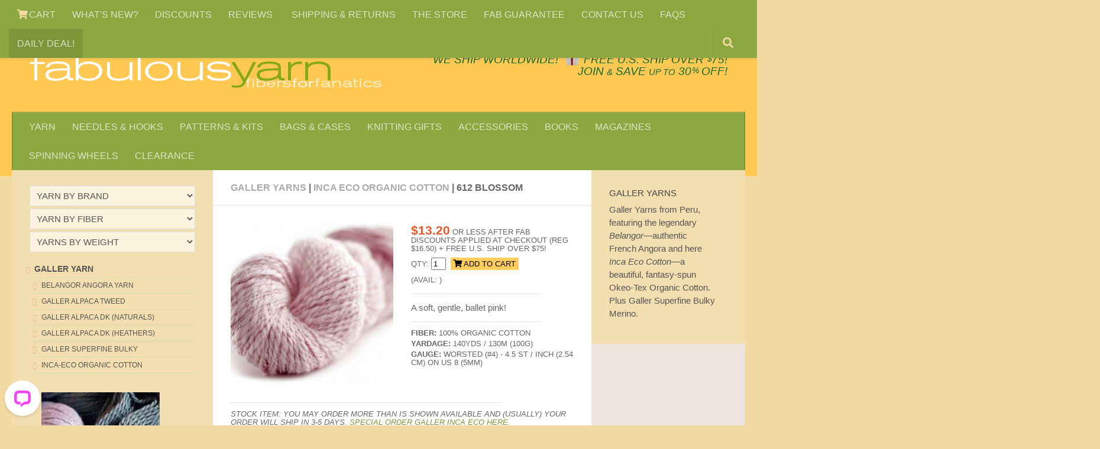

--- FILE ---
content_type: text/html
request_url: https://www.fabulousyarn.com/galler-incaecocotton612.shtml
body_size: 8759
content:
<!DOCTYPE html>
<html>
  <head>
    <meta http-equiv="content-type" content="text/html; charset=utf-8">
	<meta name="viewport" content="width=device-width, initial-scale=1.0">
	<title>Galler Yarns Inca Eco Organic Cotton in 612 BLOSSOM at Fabulous Yarn</title>
	<meta name="description" content="Galler Yarns Inca Eco Organic Cotton in 612 BLOSSOM. Inca Eco is a beautiful, fantasy spun Okeo-Tex Standard 100 Certified 100% Organic Cotton, non-GMO and grown without the use of toxins, pesticides, and synthetic fertilizers and dyed with low-impact, environmentally-friendly dyes.">
	<meta property="og:image" content="https://www.fabulousyarn.com/galleryarns/INCAECO/612blossom1200.jpg"/>
    <meta property="og:description" content="Galler Yarns Inca Eco Organic Cotton in 612 BLOSSOM. Inca Eco is a beautiful, fantasy spun Okeo-Tex Standard 100 Certified 100% Organic Cotton, non-GMO and grown without the use of toxins, pesticides, and synthetic fertilizers and dyed with low-impact, environmentally-friendly dyes."/>
	<link rel="stylesheet" href="https://www.fabulousyarn.com/css/fabproduct.css"> 
	<script async src="https://www.fabulousyarn.com/js/fabproductselect.js"></script>
	

<!-- Google verify -->
<meta name="google-site-verification" content="zZUz_geOcbTzi15F2eNxzPxJFmyRWvmG2tZEKlFvdiU" />
<!-- Yahoo verify -->
<meta name="y_key" content="5e858f8dbb165b75">
<!-- Sitelock verify -->
<meta name="sitelock-site-verification" content="2416" />
<!-- Pinterest verify -->
<meta name="p:domain_verify" content="c57748f8ebc33c1bf4128ecb33093e11"/>

<!-- template required css -->
<link rel="stylesheet" href="https://www.fabulousyarn.com/css/fabSite2021a.min.css"> 
<link rel="stylesheet" id="responsive-css"  href="https://www.fabulousyarn.com/css/responsive.min.css" media="all">
<link  href="https://fonts.googleapis.com/css?family=Open+Sans:300i,400,400i,600,600i,800&display=swap">
<link rel="stylesheet" href="https://www.fabulousyarn.com/css/font-awesome.fab6.css">

<!-- favicon -->
<link rel="apple-touch-icon" sizes="180x180" href="/apple-touch-icon.png">
<link rel="icon" type="image/png" sizes="16x16" href="/favicon-16x16.png">
<link rel="manifest" href="/site.webmanifest">
<link rel="mask-icon" href="/safari-pinned-tab.svg" color="#5bbad5">
<meta name="msapplication-TileColor" content="#9f00a7">
<meta name="theme-color" content="#ffffff">

<!-- template required scripts -->
<script
  src="https://www.fabulousyarn.com/js/jquery-3.6.0.min.js"></script>
<script async type='text/javascript' src='https://www.fabulousyarn.com/js/huemanthemescript.js'></script>

<!-- INVENTORY script -->
<script>
!function(){function e(){let e=document.querySelectorAll(".sns-inventory"),n=[],i,o,r,c;for(let t=0;t<e.length;t++)r=t+1,o=function(t){let o=t.match(/^item_id=(\d+);?(.+)?/),r=o[1],c;if(void 0===o[2])c=r;else{let t=o[2],e=t.split("&"),n,i=[];c=r;for(let t=0;t<e.length;t++)n=e[t].match(/=(.+)/),i.push(n[1]);i.length&&(c=c+"|"+i.join("|"))}return"sns-"+c}(i=e[t].getAttribute("data-item")),e[t].setAttribute("data-inv-id",o),c=i.match(/^item_id=(\d+)/),i=(i=i.replace("item_id","item"+r)).replace(c[1]+";",c[1]+";item"+r+"|"),n.push(i);var t="https://www.ewebcart.com/4921/cart?get_items;"+n.join("&")+"&callback=D&amp;fmt=js";let d=document.createElement("script");d.setAttribute("src",t),document.body.appendChild(d)}window.D=function(o){{var r=o,c;let t,e,n,i;for(c in r.items)for(t=(t=r.items[c].inventory)?Math.round(t):"0",e="sns-"+c,n=document.querySelectorAll(`[data-inv-id="${e}"]`),i=0;i<n.length;++i)n[i].textContent=t;return}},document.addEventListener("DOMContentLoaded",function(t){e()})}();
</script>
<!-- Google Tag Manager -->
<script>(function(w,d,s,l,i){w[l]=w[l]||[];w[l].push({'gtm.start':
new Date().getTime(),event:'gtm.js'});var f=d.getElementsByTagName(s)[0],
j=d.createElement(s),dl=l!='dataLayer'?'&l='+l:'';j.async=true;j.src=
'https://www.googletagmanager.com/gtm.js?id='+i+dl;f.parentNode.insertBefore(j,f);
})(window,document,'script','dataLayer','GTM-MR4MD9G');</script>
<!-- End Google Tag Manager -->


<!-- GetResponse Analytics -->
  <script type="text/javascript">
      
  (function(m, o, n, t, e, r, _){
          m['__GetResponseAnalyticsObject'] = e;m[e] = m[e] || function() {(m[e].q = m[e].q || []).push(arguments)};
          r = o.createElement(n);_ = o.getElementsByTagName(n)[0];r.async = 1;r.src = t;r.setAttribute('crossorigin', 'use-credentials');_.parentNode .insertBefore(r, _);
      })(window, document, 'script', 'https://an.gr-wcon.com/script/59255cd8-8fb9-4633-905c-42483c421f07/ga.js', 'GrTracking');


  </script>
  <!-- End GetResponse Analytics -->

</head>

<body class="col-3cm full-width topbar-enabled chrome" itemscope itemtype='http://schema.org/WebPage'>

<!-- Google Tag Manager JRS (noscript) -->
<noscript><iframe src="https://www.googletagmanager.com/ns.html?id=GTM-MR4MD9G"
height="0" width="0" style="display:none;visibility:hidden"></iframe></noscript>
<!-- End Google Tag Manager (noscript) -->

<div id="wrapper">
<header id="header">
<nav class="nav-container group" id="nav-topbar">
<div class="nav-toggle" style="text-align:center;"><i class="fa fa-bars"></i></div>
<div class="nav-text"><!--mobile menu--></div>
		<!-- TOP NAV BAR desktop menu-->
			<div class="nav-wrap container">
				<ul class="nav container-inner group">
	               	<li class="menu-item"><a aria-label="View Shopping Cart" href="https://www.ewebcart.com/cgi-bin/cart.pl?merchant=4921&view=1"><i class="fa fa-shopping-cart" title="VIEW SHOPPING CART"></i> CART</a></li>
		<li class="menu-item"><a href="https://www.fabulousyarn.com/new-at-fab.shtml">WHAT'S NEW?</a></li>                		
		<li class="menu-item"><a href="https://www.fabulousyarn.com/volumediscountpage.shtml">DISCOUNTS</a></li>
		<li class="menu-item"><a href="https://www.fabulousyarn.com/fab_testimonials.shtml">REVIEWS	 </a></li>
		<li class="menu-item"><a href="https://www.fabulousyarn.com/fab_shippinginfo.shtml">SHIPPING &AMP; RETURNS</a></li>           
		<li class="menu-item"><a href="https://www.fabulousyarn.com/fabstore.shtml">THE STORE</a></li>            
		<li class="menu-item"><a href="https://www.fabulousyarn.com/fab_guarantee.shtml">FAB GUARANTEE</a></li>
		<li class="menu-item"><a href="https://www.fabulousyarn.com/contactus.shtml">CONTACT US</a></li>
		<li class="menu-item"><a href="https://www.fabulousyarn.com/fabulousyarn-faq.shtml">FAQS</a></li>
		<li class="menu-item menu-highlight"><a href="https://www.fabulousyarn.com/dailydeal.shtml">DAILY DEAL!</a></li>
</ul></div>

				
		<div class="container"> 
		<!--begin GOOGLE SEARCH-->
			<div class="container-inner">		
				<a href="/googlesearchresults.shtml" title="Search"><div id="toggle-search" class="toggle-search"><i class="fa fa-search"></i></div></a>
					<!--remove .search expand-->

			</div><!--/.container-inner-->
		</div><!--/.container--> 
		<!--end SEARCH-->
			
		</nav><!--/#nav-topbar-->
				
		<!-- SHIP W/GIFT ICON -->		
		<div class="container group">
			<div class="container-inner">				
				<div class="group pad"> 
				<div class="logo-group" id="logo"> 
				<p class="site-shipping">&nbsp; &nbsp; <a href="/fab_shippinginfo.shtml">We SHIP WORLDWIDE!</a> <span style="white-space:nowrap;">&nbsp;<a href="/gifts_for_knitters.shtml"><img width="45" height="49" style="width:1.5em;margin-bottom:-.2em" src="/images/home/giftboxsm.png" alt="Make it a gift with Gifts for Knitters" /></a>&nbsp;<a href="/fab_shippinginfo.shtml">FREE U.S. SHIP OVER <sup>$</sup>75!</span></a></p>
				<p class="site-title"><a href="//www.fabulousyarn.com" rel="home"><img width="600" height="72" src="/images/home/fablogo600.png" alt="Fabulous Yarn Fibers for Fanatics"></a></p>
  				<p class="site-description"><span class="deal-text"><a href="dailydeal.shtml">DAILY DEAL</a> &nbsp;&middot;&nbsp; </span><span style="white-space:nowrap;"><a href="/join.shtml">JOIN <span style="font-size:80%">&AMP;</span> SAVE <span style="font-size:80%">UP TO</span> 30<sup>%</sup> OFF!</a></span></p>								
				</div> <!--/.logo-group-->
				</div> <!--/logo and tagline-->
				
											
		<nav class="nav-container group" id="nav-header"><!--navbar-->
		<div class="deal-text" style="margin-bottom:-1.7em;padding:.5em 0 0 .65em;font-size:135%"><a href="https://www.ewebcart.com/cgi-bin/cart.pl?merchant=4921&view=1"><i class="fa fa-shopping-cart"></i></a></div>
		<div class="nav-toggle" style="text-align:center;"><i class="fa fa-bars"></i></div>
		<div class="nav-text"><!--mobile menu--></div>
			<!-- MAIN NAV BAR -->
				<div class="nav-wrap container">
					<ul id="menu-fabulousyarn-com-nav-bar" class="nav container-inner group">
		<li class="menu-item"><a href="https://www.fabulousyarn.com/yarn-by-brand-fiber-and-weight.shtml">YARN</a></li>
		<li class="menu-item"><a href="https://www.fabulousyarn.com/knitting-needles.shtml">NEEDLES &#038; HOOKS</a></li>
		<li class="menu-item"><a href="https://www.fabulousyarn.com/knitting-kits-and-patterns.shtml">PATTERNS &#038; KITS</a></li>
		<li class="menu-item"><a href="https://www.fabulousyarn.com/knittingbags_main.shtml">BAGS &#038; CASES</a></li>
		<li class="menu-item"><a href="https://www.fabulousyarn.com/gifts_for_knitters.shtml">KNITTING GIFTS</a></li>
		<li class="menu-item"><a href="https://www.fabulousyarn.com/accessories_main.shtml">ACCESSORIES</a></li>
		<li class="menu-item"><a href="https://www.fabulousyarn.com/knitting-books-and-patterns.shtml">BOOKS</a></li>
		<li class="menu-item"><a href="https://www.fabulousyarn.com/fab_magazines.shtml">MAGAZINES</a></li>
		<li class="menu-item"><a href="https://www.fabulousyarn.com/spinning-wheels.shtml">SPINNING WHEELS</a></li>		
		<li class="menu-item"><a href="https://www.fabulousyarn.com/saleyarns.shtml">CLEARANCE</a></li>
					</ul></div><!--/main nav -->
					</nav><!--/#nav-header--><!--/navbar-->								
			</div><!--/.container-inner-->
		</div><!--/.container-->
	</header><!--/#header-->
<!-- /fab header -->	

	<div class="container" id="page" style="padding-top:50px">
	<div class="container-inner">			
	<div class="main">
		<div class="main-inner group">
		<section class="content">
		<div class="page-title pad group">
    	<h1><a href="galler.shtml">Galler Yarns</a> | <a href="/galler-incaecocotton.shtml">Inca Eco Organic Cotton</a> | 612 BLOSSOM</h1></div><!--/.page-title-->	

	<div class="pad group">		
		<div class="post-list group">
	<div class="post-row">
	<!-- Product IMAGE -->
	  	<div class="post">
	    <div class="post-inner post-hover">
	   	<div class="post-thumbnail"> 
		<a href="/galleryarns/INCAECO/612blossom1200.jpg"><img src="/galleryarns/INCAECO/612blossom300.jpg" alt="Galler Yarns Alpaca Inca Eco Organic Cotton - 612 BLOSSOM"  /></a> 
		</div><!--/.post-thumbnail-->
	  	</div><!--/.post-inner-->
	  	</div><!--/.post-->	
	<!-- Product DETAILS -->
	  	<div class="post">
	  	<div class="post-inner">
	  	<div class="post-thumbnail">
        <p class="yarn-detail"><span class="Price">$13.20</span>  or less
after FAB Discounts applied at checkout (Reg $16.50) + Free U.S. Ship over $75!</p>
			
	  	<form action="https://www.ewebcart.com/cgi-bin/cart.pl?merchant=4921&amp;add=1&amp;item_id=2112" method="post" onsubmit="_gaq.push(['_linkByPost', this]);">
	    <input type="hidden" name="option1|Color" value="INCA ECO 612 BLOSSOM" />
	   	<span class="yarn-detail">QTY: </span>
	    <input name="quantity"  value="1" size="1" /> <button type="submit" name="add" class="yarn-detail-add" value="ADD TO CART"> <i class="fa fa-shopping-cart" style="color:black"></i> ADD TO CART </button> <input name="show_cart" type="hidden" value="y" />
	   	</form>
	  	<span class="yarn-detail">(Avail: <span class="sns-inventory" data-item="item_id=2112;option1|Color=INCA ECO 612 BLOSSOM"></span>)</span>
	 	<hr class="yarn-detail-hr">
	   	<p class="yarn-text">A soft, gentle, ballet pink!</p>
		<hr class="yarn-detail-hr">				
		        
        <p class="yarn-detail"><strong>FIBER: </strong>100% Organic Cotton</p>
		<p class="yarn-detail"><strong>YARDAGE: </strong>140yds / 130m (100g)</p>
		<p class="yarn-detail"><strong>GAUGE: </strong>Worsted (#4) - 4.5 st / inch (2.54 cm) ON US 8 (5mm)</p>


        </div><!--/.post-thumbnail-->    						
		</div><!--/.post-inner-->	
		</div><!--/.post-->	
		<div class="post-one">
	  	<div class="post-inner">
	  	<div class="post-thumbnail">
		<hr class="yarn-detail-hr">				
		<p class="yarn-detail em">Stock item: you may order more than is shown available and (usually) your order will ship in 3-5 days.  <a href="/galler-incaecocotton-specialorder.shtml">Special Order Galler Inca Eco here.</a></p>
	    </div><!--/.post-thumbnail-->    						
		</div><!--/.post-inner-->	
		</div><!--/.post-->				
		</div><!--/.post-row-->	

	<!-- section SWATCHES -->		
		<div class="post-row">	
		
<h2 class="post-category-head">INCA ECO ORGANIC COTTON colors</h2>

<div class="post-three">
  <div class="post-inner post-hover">
      <div class="post-thumbnail">
  	  <a href="/galler-incaecocotton615.shtml"><img src="/galleryarns/INCAECO/615aloe300.jpg" alt="GALLER INCA ECO 615 ALOE" /></a>
      <h2 class="post-category">ALOE</h2>
      <form action="https://www.ewebcart.com/cgi-bin/cart.pl?merchant=4921&amp;add=1&amp;item_id=2112" method="post" onsubmit="_gaq.push(['_linkByPost', this]);">
        <input type="hidden" name="option1|Color" value="INCA ECO 615 ALOE"  />
        <span class="yarn-detail"> QTY:</span> <input name="quantity" value="1" size="1" /> <button type="submit" name="add" class="yarn-detail-add-swatch" value="ADD TO CART"> <i class="fa fa-shopping-cart" style="color:black"></i> ADD</button> <input name="show_cart" type="hidden" value="y" />
      	</form>
      	(Avail: <span class="sns-inventory" data-item="item_id=2112;option1|Color=INCA ECO 615 ALOE"></span>) 
	</div><!--/.post-thumbnail-->
  </div><!--/.post-inner-->
</div><!--/.post-->

<div class="post-three">
  <div class="post-inner post-hover">
      <div class="post-thumbnail">
  	  <a href="/galler-incaecocotton602.shtml"><img src="/galleryarns/INCAECO/602aqua300.jpg" alt="GALLER INCA ECO 602 Aqua"  /></a>
  	  <h2 class="post-category">Aqua</h2>
      <form action="https://www.ewebcart.com/cgi-bin/cart.pl?merchant=4921&amp;add=1&amp;item_id=2112" method="post" onsubmit="_gaq.push(['_linkByPost', this]);">
        <input type="hidden" name="option1|Color" value="INCA ECO 602 AQUA"  />
        <span class="yarn-detail"> QTY:</span> <input name="quantity" value="1" size="1" /> <button type="submit" name="add" class="yarn-detail-add-swatch" value="ADD TO CART"> <i class="fa fa-shopping-cart" style="color:black"></i> ADD</button> <input name="show_cart" type="hidden" value="y" />
      	</form>
      	(Avail: <span class="sns-inventory" data-item="item_id=2112;option1|Color=INCA ECO 602 AQUA"></span>) 
	</div><!--/.post-thumbnail-->
  </div><!--/.post-inner-->
</div><!--/.post-->

<div class="post-three">
  <div class="post-inner post-hover">
      <div class="post-thumbnail">
  	  <a href="/galler-incaecocotton616.shtml"><img src="/galleryarns/INCAECO/616banana300.jpg" alt="GALLER INCA ECO 616 BANANA" /></a>
      <h2 class="post-category">BANANA</h2>
      <form action="https://www.ewebcart.com/cgi-bin/cart.pl?merchant=4921&amp;add=1&amp;item_id=2112" method="post" onsubmit="_gaq.push(['_linkByPost', this]);">
        <input type="hidden" name="option1|Color" value="INCA ECO 616 BANANA"  />
        <span class="yarn-detail"> QTY:</span> <input name="quantity" value="1" size="1" /> <button type="submit" name="add" class="yarn-detail-add-swatch" value="ADD TO CART"> <i class="fa fa-shopping-cart" style="color:black"></i> ADD</button> <input name="show_cart" type="hidden" value="y" />
      	</form>
      	(Avail: <span class="sns-inventory" data-item="item_id=2112;option1|Color=INCA ECO 616 BANANA"></span>) 
	</div><!--/.post-thumbnail-->
  </div><!--/.post-inner-->
</div><!--/.post-->

<div class="post-three">
  <div class="post-inner post-hover">
      <div class="post-thumbnail">
  	  <a href="/galler-incaecocotton608.shtml"><img src="/galleryarns/INCAECO/608black300.jpg" alt="GALLER INCA ECO 608 BLACK"  /></a>
      <h2 class="post-category">BLACK</h2>
      <form action="https://www.ewebcart.com/cgi-bin/cart.pl?merchant=4921&amp;add=1&amp;item_id=2112" method="post" onsubmit="_gaq.push(['_linkByPost', this]);">
        <input type="hidden" name="option1|Color" value="INCA ECO 608 BLACK"  />
        <span class="yarn-detail"> QTY:</span> <input name="quantity" value="1" size="1" /> <button type="submit" name="add" class="yarn-detail-add-swatch" value="ADD TO CART"> <i class="fa fa-shopping-cart" style="color:black"></i> ADD</button> <input name="show_cart" type="hidden" value="y" />
      	</form>
      	(Avail: <span class="sns-inventory" data-item="item_id=2112;option1|Color=INCA ECO 608 BLACK"></span>) 
	</div><!--/.post-thumbnail-->
  </div><!--/.post-inner-->
</div><!--/.post-->

<div class="post-three">
  <div class="post-inner post-hover">
      <div class="post-thumbnail">
  	  <a href="/galler-incaecocotton612.shtml"><img src="/galleryarns/INCAECO/612blossom300.jpg" alt="GALLER INCA ECO 612 BLOSSOM"  /></a>
      <h2 class="post-category">BLOSSOM</h2>
      <form action="https://www.ewebcart.com/cgi-bin/cart.pl?merchant=4921&amp;add=1&amp;item_id=2112" method="post" onsubmit="_gaq.push(['_linkByPost', this]);">
        <input type="hidden" name="option1|Color" value="INCA ECO 612 BLOSSOM"  />
        <span class="yarn-detail"> QTY:</span> <input name="quantity" value="1" size="1" /> <button type="submit" name="add" class="yarn-detail-add-swatch" value="ADD TO CART"> <i class="fa fa-shopping-cart" style="color:black"></i> ADD</button> <input name="show_cart" type="hidden" value="y" />
      	</form>
      	(Avail: <span class="sns-inventory" data-item="item_id=2112;option1|Color=INCA ECO 612 BLOSSOM"></span>) 
	</div><!--/.post-thumbnail-->
  </div><!--/.post-inner-->
</div><!--/.post-->

<div class="post-three">
  <div class="post-inner post-hover">
      <div class="post-thumbnail">
  	  <a href="/galler-incaecocotton611.shtml"><img src="/galleryarns/INCAECO/611bluestone300.jpg" alt="GALLER INCA ECO 611 BLUESTONE"  /></a>
      <h2 class="post-category">BLUESTONE</h2>
      <form action="https://www.ewebcart.com/cgi-bin/cart.pl?merchant=4921&amp;add=1&amp;item_id=2112" method="post" onsubmit="_gaq.push(['_linkByPost', this]);">
        <input type="hidden" name="option1|Color" value="INCA ECO 611 BLUESTONE"  />
        <span class="yarn-detail"> QTY:</span> <input name="quantity" value="1" size="1" /> <button type="submit" name="add" class="yarn-detail-add-swatch" value="ADD TO CART"> <i class="fa fa-shopping-cart" style="color:black"></i> ADD</button> <input name="show_cart" type="hidden" value="y" />
      	</form>
      	(Avail: <span class="sns-inventory" data-item="item_id=2112;option1|Color=INCA ECO 611 BLUESTONE"></span>) 
	</div><!--/.post-thumbnail-->
  </div><!--/.post-inner-->
</div><!--/.post-->

<div class="post-three">
  <div class="post-inner post-hover">
      <div class="post-thumbnail">
  	  <a href="/galler-incaecocotton617.shtml"><img src="/galleryarns/INCAECO/617blueberry300.jpg" alt="GALLER INCA ECO 617 BLUEBERRY" /></a>
      <h2 class="post-category">BLUEBERRY</h2>
      <form action="https://www.ewebcart.com/cgi-bin/cart.pl?merchant=4921&amp;add=1&amp;item_id=2112" method="post" onsubmit="_gaq.push(['_linkByPost', this]);">
        <input type="hidden" name="option1|Color" value="INCA ECO 617 BLUEBERRY"  />
        <span class="yarn-detail"> QTY:</span> <input name="quantity" value="1" size="1" /> <button type="submit" name="add" class="yarn-detail-add-swatch" value="ADD TO CART"> <i class="fa fa-shopping-cart" style="color:black"></i> ADD</button> <input name="show_cart" type="hidden" value="y" />
      	</form>
      	(Avail: <span class="sns-inventory" data-item="item_id=2112;option1|Color=INCA ECO 617 BLUEBERRY"></span>) 
	</div><!--/.post-thumbnail-->
  </div><!--/.post-inner-->
</div><!--/.post-->

<div class="post-three">
  <div class="post-inner post-hover">
      <div class="post-thumbnail">
  	  <a href="/galler-incaecocotton630.shtml"><img src="/galleryarns/INCAECO/630bluesuede300.jpg" alt="GALLER INCA ECO 630 BLUE SUEDE" /></a>
      <h2 class="post-category">BLUE SUEDE</h2>
      <form action="https://www.ewebcart.com/cgi-bin/cart.pl?merchant=4921&amp;add=1&amp;item_id=2112" method="post" onsubmit="_gaq.push(['_linkByPost', this]);">
        <input type="hidden" name="option1|Color" value="INCA ECO 630 BLUE SUEDE"  />
        <span class="yarn-detail"> QTY:</span> <input name="quantity" value="1" size="1" /> <button type="submit" name="add" class="yarn-detail-add-swatch" value="ADD TO CART"> <i class="fa fa-shopping-cart" style="color:black"></i> ADD</button> <input name="show_cart" type="hidden" value="y" />
      	</form>
      	(Avail: <span class="sns-inventory" data-item="item_id=2112;option1|Color=INCA ECO 630 BLUE SUEDE"></span>) 
	</div><!--/.post-thumbnail-->
  </div><!--/.post-inner-->
</div><!--/.post-->

<div class="post-three">
  <div class="post-inner post-hover">
      <div class="post-thumbnail">
  	  <a href="/galler-incaecocotton624.shtml"><img src="/galleryarns/INCAECO/624brownie300.jpg" alt="GALLER INCA ECO 624 BROWNIE" /></a>
      <h2 class="post-category">BROWNIE</h2>
      <form action="https://www.ewebcart.com/cgi-bin/cart.pl?merchant=4921&amp;add=1&amp;item_id=2112" method="post" onsubmit="_gaq.push(['_linkByPost', this]);">
        <input type="hidden" name="option1|Color" value="INCA ECO 624 BROWNIE"  />
        <span class="yarn-detail"> QTY:</span> <input name="quantity" value="1" size="1" /> <button type="submit" name="add" class="yarn-detail-add-swatch" value="ADD TO CART"> <i class="fa fa-shopping-cart" style="color:black"></i> ADD</button> <input name="show_cart" type="hidden" value="y" />
      	</form>
      	(Avail: <span class="sns-inventory" data-item="item_id=2112;option1|Color=INCA ECO 624 BROWNIE"></span>) 
	</div><!--/.post-thumbnail-->
  </div><!--/.post-inner-->
</div><!--/.post-->

<div class="post-three">
  <div class="post-inner post-hover">
      <div class="post-thumbnail">
  	  <a href="/galler-incaecocotton618.shtml"><img src="/galleryarns/INCAECO/618bubblegum300.jpg" alt="GALLER INCA ECO 618 BUBBLEGUM" /></a>
      <h2 class="post-category">BUBBLEGUM</h2>
      <form action="https://www.ewebcart.com/cgi-bin/cart.pl?merchant=4921&amp;add=1&amp;item_id=2112" method="post" onsubmit="_gaq.push(['_linkByPost', this]);">
        <input type="hidden" name="option1|Color" value="INCA ECO 618 BUBBLEGUM"  />
        <span class="yarn-detail"> QTY:</span> <input name="quantity" value="1" size="1" /> <button type="submit" name="add" class="yarn-detail-add-swatch" value="ADD TO CART"> <i class="fa fa-shopping-cart" style="color:black"></i> ADD</button> <input name="show_cart" type="hidden" value="y" />
      	</form>
      	(Avail: <span class="sns-inventory" data-item="item_id=2112;option1|Color=INCA ECO 618 BUBBLEGUM"></span>) 
	</div><!--/.post-thumbnail-->
  </div><!--/.post-inner-->
</div><!--/.post-->

<div class="post-three">
  <div class="post-inner post-hover">
      <div class="post-thumbnail">
  	  <a href="/galler-incaecocotton609.shtml"><img src="/galleryarns/INCAECO/609butter300.jpg" alt="GALLER INCA ECO 609 BUTTER"  /></a>
      <h2 class="post-category">BUTTER</h2>
      <form action="https://www.ewebcart.com/cgi-bin/cart.pl?merchant=4921&amp;add=1&amp;item_id=2112" method="post" onsubmit="_gaq.push(['_linkByPost', this]);">
        <input type="hidden" name="option1|Color" value="INCA ECO 609 BUTTER"  />
        <span class="yarn-detail"> QTY:</span> <input name="quantity" value="1" size="1" /> <button type="submit" name="add" class="yarn-detail-add-swatch" value="ADD TO CART"> <i class="fa fa-shopping-cart" style="color:black"></i> ADD</button> <input name="show_cart" type="hidden" value="y" />
      	</form>
      	(Avail: <span class="sns-inventory" data-item="item_id=2112;option1|Color=INCA ECO 609 BUTTER"></span>) 
	</div><!--/.post-thumbnail-->
  </div><!--/.post-inner-->
</div><!--/.post-->

<div class="post-three">
  <div class="post-inner post-hover">
      <div class="post-thumbnail">
  	  <a href="/galler-incaecocotton625.shtml"><img src="/galleryarns/INCAECO/625cafeaulait300.jpg" alt="GALLER INCA ECO 625 CAFE AU LAIT" /></a>
      <h2 class="post-category">CAFE AU LAIT</h2>
      <form action="https://www.ewebcart.com/cgi-bin/cart.pl?merchant=4921&amp;add=1&amp;item_id=2112" method="post" onsubmit="_gaq.push(['_linkByPost', this]);">
        <input type="hidden" name="option1|Color" value="INCA ECO 625 CAFE-LAIT"  />
        <span class="yarn-detail"> QTY:</span> <input name="quantity" value="1" size="1" /> <button type="submit" name="add" class="yarn-detail-add-swatch" value="ADD TO CART"> <i class="fa fa-shopping-cart" style="color:black"></i> ADD</button> <input name="show_cart" type="hidden" value="y" />
      	</form>
      	(Avail: <span class="sns-inventory" data-item="item_id=2112;option1|Color=INCA ECO 625 CAFE-LAIT"></span>) 
	</div><!--/.post-thumbnail-->
  </div><!--/.post-inner-->
</div><!--/.post-->

<div class="post-three">
  <div class="post-inner post-hover">
      <div class="post-thumbnail">
  	  <a href="/galler-incaecocotton638.shtml"><img src="/galleryarns/INCAECO/638crimson300.jpg" alt="GALLER INCA ECO 638 CRIMSON" /></a>
      <h2 class="post-category">CRIMSON</h2>
      <form action="https://www.ewebcart.com/cgi-bin/cart.pl?merchant=4921&amp;add=1&amp;item_id=2112" method="post" onsubmit="_gaq.push(['_linkByPost', this]);">
        <input type="hidden" name="option1|Color" value="INCA ECO 638 CRIMSON"  />
        <span class="yarn-detail"> QTY:</span> <input name="quantity" value="1" size="1" /> <button type="submit" name="add" class="yarn-detail-add-swatch" value="ADD TO CART"> <i class="fa fa-shopping-cart" style="color:black"></i> ADD</button> <input name="show_cart" type="hidden" value="y" />
      	</form>
      	(Avail: <span class="sns-inventory" data-item="item_id=2112;option1|Color=INCA ECO 638 CRIMSON"></span>) 
	</div><!--/.post-thumbnail-->
  </div><!--/.post-inner-->
</div><!--/.post-->

<div class="post-three">
  <div class="post-inner post-hover">
      <div class="post-thumbnail">
  	  <a href="/galler-incaecocotton626.shtml"><img src="/galleryarns/INCAECO/626darkslate300.jpg" alt="GALLER INCA ECO 626 DARK SLATE" /></a>
      <h2 class="post-category">DARK SLATE</h2>
      <form action="https://www.ewebcart.com/cgi-bin/cart.pl?merchant=4921&amp;add=1&amp;item_id=2112" method="post" onsubmit="_gaq.push(['_linkByPost', this]);">
        <input type="hidden" name="option1|Color" value="INCA ECO 626 DARK SLATE"  />
        <span class="yarn-detail"> QTY:</span> <input name="quantity" value="1" size="1" /> <button type="submit" name="add" class="yarn-detail-add-swatch" value="ADD TO CART"> <i class="fa fa-shopping-cart" style="color:black"></i> ADD</button> <input name="show_cart" type="hidden" value="y" />
      	</form>
      	(Avail: <span class="sns-inventory" data-item="item_id=2112;option1|Color=INCA ECO 626 DARK SLATE"></span>) 
	</div><!--/.post-thumbnail-->
  </div><!--/.post-inner-->
</div><!--/.post-->

<div class="post-three">
  <div class="post-inner post-hover">
      <div class="post-thumbnail">
  	  <a href="/galler-incaecocotton603.shtml"><img src="/galleryarns/INCAECO/603denim300.jpg" alt="GALLER INCA ECO 603 DENIM"  /></a>
      <h2 class="post-category">DENIM</h2>
      <form action="https://www.ewebcart.com/cgi-bin/cart.pl?merchant=4921&amp;add=1&amp;item_id=2112" method="post" onsubmit="_gaq.push(['_linkByPost', this]);">
        <input type="hidden" name="option1|Color" value="INCA ECO 603 DENIM"  />
        <span class="yarn-detail"> QTY:</span> <input name="quantity" value="1" size="1" /> <button type="submit" name="add" class="yarn-detail-add-swatch" value="ADD TO CART"> <i class="fa fa-shopping-cart" style="color:black"></i> ADD</button> <input name="show_cart" type="hidden" value="y" />
      	</form>
      	(Avail: <span class="sns-inventory" data-item="item_id=2112;option1|Color=INCA ECO 603 DENIM"></span>) 
	</div><!--/.post-thumbnail-->
  </div><!--/.post-inner-->
</div><!--/.post-->

<div class="post-three">
  <div class="post-inner post-hover">
      <div class="post-thumbnail">
  	  <a href="/galler-incaecocotton601.shtml"><img src="/galleryarns/INCAECO/601ecru300.jpg" alt="GALLER INCA ECO 601 Ecru"  /></a>
      <h2 class="post-category">Ecru</h2>
      <form action="https://www.ewebcart.com/cgi-bin/cart.pl?merchant=4921&amp;add=1&amp;item_id=2112" method="post" onsubmit="_gaq.push(['_linkByPost', this]);">
        <input type="hidden" name="option1|Color" value="INCA ECO 601 ECRU"  />
        <span class="yarn-detail"> QTY:</span> <input name="quantity" value="1" size="1" /> <button type="submit" name="add" class="yarn-detail-add-swatch" value="ADD TO CART"> <i class="fa fa-shopping-cart" style="color:black"></i> ADD</button> <input name="show_cart" type="hidden" value="y" />
      	</form>
      	(Avail: <span class="sns-inventory" data-item="item_id=2112;option1|Color=INCA ECO 601 ECRU"></span>) 
	</div><!--/.post-thumbnail-->
  </div><!--/.post-inner-->
</div><!--/.post-->

<div class="post-three">
  <div class="post-inner post-hover">
      <div class="post-thumbnail">
  	  <a href="/galler-incaecocotton604.shtml"><img src="/galleryarns/INCAECO/604espresso300.jpg" alt="GALLER INCA ECO 604 ESPRESSO"  /></a>
      <h2 class="post-category">ESPRESSO</h2>
      <form action="https://www.ewebcart.com/cgi-bin/cart.pl?merchant=4921&amp;add=1&amp;item_id=2112" method="post" onsubmit="_gaq.push(['_linkByPost', this]);">
        <input type="hidden" name="option1|Color" value="INCA ECO 604 ESPRESSO"  />
        <span class="yarn-detail"> QTY:</span> <input name="quantity" value="1" size="1" /> <button type="submit" name="add" class="yarn-detail-add-swatch" value="ADD TO CART"> <i class="fa fa-shopping-cart" style="color:black"></i> ADD</button> <input name="show_cart" type="hidden" value="y" />
      	</form>
      	(Avail: <span class="sns-inventory" data-item="item_id=2112;option1|Color=INCA ECO 604 ESPRESSO"></span>) 
	</div><!--/.post-thumbnail-->
  </div><!--/.post-inner-->
</div><!--/.post-->

<div class="post-three">
  <div class="post-inner post-hover">
      <div class="post-thumbnail">
  	  <a href="/galler-incaecocotton640.shtml"><img src="/galleryarns/INCAECO/640freshsnow300.jpg" alt="GALLER INCA ECO 640 FRESH SNOW" /></a>
      <h2 class="post-category">FRESH SNOW</h2>
      <form action="https://www.ewebcart.com/cgi-bin/cart.pl?merchant=4921&amp;add=1&amp;item_id=2112" method="post" onsubmit="_gaq.push(['_linkByPost', this]);">
        <input type="hidden" name="option1|Color" value="INCA ECO 640 FRESH SNOW"  />
        <span class="yarn-detail"> QTY:</span> <input name="quantity" value="1" size="1" /> <button type="submit" name="add" class="yarn-detail-add-swatch" value="ADD TO CART"> <i class="fa fa-shopping-cart" style="color:black"></i> ADD</button> <input name="show_cart" type="hidden" value="y" />
      	</form>
      	(Avail: <span class="sns-inventory" data-item="item_id=2112;option1|Color=INCA ECO 640 FRESH SNOW&amp;callback=D&amp;fmt=js"></script>
      ) </div><!--/.post-thumbnail-->
  </div><!--/.post-inner-->
</div><!--/.post-->

<div class="post-three">
  <div class="post-inner post-hover">
      <div class="post-thumbnail">
  	  <a href="/galler-incaecocotton639.shtml"><img src="/galleryarns/INCAECO/639goldenhoney300.jpg" alt="GALLER INCA ECO 639 GOLDEN HONEY" /></a>
      <h2 class="post-category">GOLDEN HONEY</h2>
      <form action="https://www.ewebcart.com/cgi-bin/cart.pl?merchant=4921&amp;add=1&amp;item_id=2112" method="post" onsubmit="_gaq.push(['_linkByPost', this]);">
        <input type="hidden" name="option1|Color" value="INCA ECO 639 GOLDEN HONEY"  />
        <span class="yarn-detail"> QTY:</span> <input name="quantity" value="1" size="1" /> <button type="submit" name="add" class="yarn-detail-add-swatch" value="ADD TO CART"> <i class="fa fa-shopping-cart" style="color:black"></i> ADD</button> <input name="show_cart" type="hidden" value="y" />
      	</form>
      	(Avail: <span class="sns-inventory" data-item="item_id=2112;option1|Color=INCA ECO 639 GOLDEN HONEY"></span>) 
	</div><!--/.post-thumbnail-->
  </div><!--/.post-inner-->
</div><!--/.post-->

<div class="post-three">
  <div class="post-inner post-hover">
      <div class="post-thumbnail">
  	  <a href="/galler-incaecocotton619.shtml"><img src="/galleryarns/INCAECO/619grape300.jpg" alt="GALLER INCA ECO 619 GRAPE" /></a>
      <h2 class="post-category">GRAPE</h2>
      <form action="https://www.ewebcart.com/cgi-bin/cart.pl?merchant=4921&amp;add=1&amp;item_id=2112" method="post" onsubmit="_gaq.push(['_linkByPost', this]);">
        <input type="hidden" name="option1|Color" value="INCA ECO 619 GRAPE"  />
        <span class="yarn-detail"> QTY:</span> <input name="quantity" value="1" size="1" /> <button type="submit" name="add" class="yarn-detail-add-swatch" value="ADD TO CART"> <i class="fa fa-shopping-cart" style="color:black"></i> ADD</button> <input name="show_cart" type="hidden" value="y" />
      	</form>
      	(Avail: <span class="sns-inventory" data-item="item_id=2112;option1|Color=INCA ECO 619 GRAPE"></span>) 
	</div><!--/.post-thumbnail-->
  </div><!--/.post-inner-->
</div><!--/.post-->

<div class="post-three">
  <div class="post-inner post-hover">
      <div class="post-thumbnail">
  	  <a href="/galler-incaecocotton633.shtml"><img src="/galleryarns/INCAECO/633islandwaters300.jpg" alt="GALLER INCA ECO 633 ISLAND WATERS" /></a>
      <h2 class="post-category">ISLAND WATERS</h2>
      <form action="https://www.ewebcart.com/cgi-bin/cart.pl?merchant=4921&amp;add=1&amp;item_id=2112" method="post" onsubmit="_gaq.push(['_linkByPost', this]);">
        <input type="hidden" name="option1|Color" value="INCA ECO 633 ISLAND WATERS"  />
        <span class="yarn-detail"> QTY:</span> <input name="quantity" value="1" size="1" /> <button type="submit" name="add" class="yarn-detail-add-swatch" value="ADD TO CART"> <i class="fa fa-shopping-cart" style="color:black"></i> ADD</button> <input name="show_cart" type="hidden" value="y" />
      	</form>
      	(Avail: <span class="sns-inventory" data-item="item_id=2112;option1|Color=INCA ECO 633 ISLAND WATERS"></span>) 
	</div><!--/.post-thumbnail-->
  </div><!--/.post-inner-->
</div><!--/.post-->

<div class="post-three">
  <div class="post-inner post-hover">
      <div class="post-thumbnail">
  	  <a href="/galler-incaecocotton614.shtml"><img src="/galleryarns/INCAECO/614lavender300.jpg" alt="GALLER INCA ECO 614 LAVENDER" /></a>
      <h2 class="post-category">LAVENDER</h2>
      <form action="https://www.ewebcart.com/cgi-bin/cart.pl?merchant=4921&amp;add=1&amp;item_id=2112" method="post" onsubmit="_gaq.push(['_linkByPost', this]);">
        <input type="hidden" name="option1|Color" value="INCA ECO 614 LAVENDER"  />
        <span class="yarn-detail"> QTY:</span> <input name="quantity" value="1" size="1" /> <button type="submit" name="add" class="yarn-detail-add-swatch" value="ADD TO CART"> <i class="fa fa-shopping-cart" style="color:black"></i> ADD</button> <input name="show_cart" type="hidden" value="y" />
      	</form>
      	(Avail: <span class="sns-inventory" data-item="item_id=2112;option1|Color=INCA ECO 614 LAVENDER"></span>) 
	</div><!--/.post-thumbnail-->
  </div><!--/.post-inner-->
</div><!--/.post-->

<div class="post-three">
  <div class="post-inner post-hover">
      <div class="post-thumbnail">
  	  <a href="/galler-incaecocotton628.shtml"><img src="/galleryarns/INCAECO/628moonstone300.jpg" alt="GALLER INCA ECO 628 MOONSTONE" /></a>
      <h2 class="post-category">MOONSTONE</h2>
      <form action="https://www.ewebcart.com/cgi-bin/cart.pl?merchant=4921&amp;add=1&amp;item_id=2112" method="post" onsubmit="_gaq.push(['_linkByPost', this]);">
        <input type="hidden" name="option1|Color" value="INCA ECO 628 MOONSTONE"  />
        <span class="yarn-detail"> QTY:</span> <input name="quantity" value="1" size="1" /> <button type="submit" name="add" class="yarn-detail-add-swatch" value="ADD TO CART"> <i class="fa fa-shopping-cart" style="color:black"></i> ADD</button> <input name="show_cart" type="hidden" value="y" />
      	</form>
      	(Avail: <span class="sns-inventory" data-item="item_id=2112;option1|Color=INCA ECO 628 MOONSTONE"></span>) 
	</div><!--/.post-thumbnail-->
  </div><!--/.post-inner-->
</div><!--/.post-->

<div class="post-three">
  <div class="post-inner post-hover">
      <div class="post-thumbnail">
  	  <a href="/galler-incaecocotton607.shtml"><img src="/galleryarns/INCAECO/607navy300.jpg" alt="GALLER INCA ECO 607 NAVY"  /></a>
      <h2 class="post-category">NAVY</h2>
      <form action="https://www.ewebcart.com/cgi-bin/cart.pl?merchant=4921&amp;add=1&amp;item_id=2112" method="post" onsubmit="_gaq.push(['_linkByPost', this]);">
        <input type="hidden" name="option1|Color" value="INCA ECO 607 NAVY"  />
        <span class="yarn-detail"> QTY:</span> <input name="quantity" value="1" size="1" /> <button type="submit" name="add" class="yarn-detail-add-swatch" value="ADD TO CART"> <i class="fa fa-shopping-cart" style="color:black"></i> ADD</button> <input name="show_cart" type="hidden" value="y" />
      	</form>
      	(Avail: <span class="sns-inventory" data-item="item_id=2112;option1|Color=INCA ECO 607 NAVY"></span>) 
	</div><!--/.post-thumbnail-->
  </div><!--/.post-inner-->
</div><!--/.post-->

<div class="post-three">
  <div class="post-inner post-hover">
      <div class="post-thumbnail">
  	  <a href="/galler-incaecocotton635.shtml"><img src="/galleryarns/INCAECO/635olivetree300.jpg" alt="GALLER INCA ECO 635 OLIVE TREE" /></a>
      <h2 class="post-category">OLIVE TREE</h2>
      <form action="https://www.ewebcart.com/cgi-bin/cart.pl?merchant=4921&amp;add=1&amp;item_id=2112" method="post" onsubmit="_gaq.push(['_linkByPost', this]);">
        <input type="hidden" name="option1|Color" value="INCA ECO 635 OLIVE TREE"  />
        <span class="yarn-detail"> QTY:</span> <input name="quantity" value="1" size="1" /> <button type="submit" name="add" class="yarn-detail-add-swatch" value="ADD TO CART"> <i class="fa fa-shopping-cart" style="color:black"></i> ADD</button> <input name="show_cart" type="hidden" value="y" />
      	</form>
      	(Avail: <span class="sns-inventory" data-item="item_id=2112;option1|Color=INCA ECO 635 OLIVE TREE"></span>) 
	</div><!--/.post-thumbnail-->
  </div><!--/.post-inner-->
</div><!--/.post-->

<div class="post-three">
  <div class="post-inner post-hover">
      <div class="post-thumbnail">
  	  <a href="/galler-incaecocotton622.shtml"><img src="/galleryarns/INCAECO/622palegold300.jpg" alt="GALLER INCA ECO 622 PALE GOLD" /></a>
      <h2 class="post-category">PALE GOLD</h2>
      <form action="https://www.ewebcart.com/cgi-bin/cart.pl?merchant=4921&amp;add=1&amp;item_id=2112" method="post" onsubmit="_gaq.push(['_linkByPost', this]);">
        <input type="hidden" name="option1|Color" value="INCA ECO 622 PALE GOLD"  />
        <span class="yarn-detail"> QTY:</span> <input name="quantity" value="1" size="1" /> <button type="submit" name="add" class="yarn-detail-add-swatch" value="ADD TO CART"> <i class="fa fa-shopping-cart" style="color:black"></i> ADD</button> <input name="show_cart" type="hidden" value="y" />
      	</form>
      	(Avail: <span class="sns-inventory" data-item="item_id=2112;option1|Color=INCA ECO 622 PALE GOLD"></span>) 
	</div><!--/.post-thumbnail-->
  </div><!--/.post-inner-->
</div><!--/.post-->

<div class="post-three">
  <div class="post-inner post-hover">
      <div class="post-thumbnail">
  	  <a href="/galler-incaecocotton631.shtml"><img src="/galleryarns/INCAECO/631perfectsky300.jpg" alt="GALLER INCA ECO 631 PERFECT SKY" /></a>
      <h2 class="post-category">PERFECT SKY</h2>
      <form action="https://www.ewebcart.com/cgi-bin/cart.pl?merchant=4921&amp;add=1&amp;item_id=2112" method="post" onsubmit="_gaq.push(['_linkByPost', this]);">
        <input type="hidden" name="option1|Color" value="INCA ECO 631 PERFECT SKY"  />
        <span class="yarn-detail"> QTY:</span> <input name="quantity" value="1" size="1" /> <button type="submit" name="add" class="yarn-detail-add-swatch" value="ADD TO CART"> <i class="fa fa-shopping-cart" style="color:black"></i> ADD</button> <input name="show_cart" type="hidden" value="y" />
      	</form>
      	(Avail: <span class="sns-inventory" data-item="item_id=2112;option1|Color=INCA ECO 631 PERFECT SKY"></span>) 
	</div><!--/.post-thumbnail-->
  </div><!--/.post-inner-->
</div><!--/.post-->

<div class="post-three">
  <div class="post-inner post-hover">
      <div class="post-thumbnail">
  	  <a href="/galler-incaecocotton620.shtml"><img src="/galleryarns/INCAECO/620pistachio300.jpg" alt="GALLER INCA ECO 620 PISTACHIO" /></a>
      <h2 class="post-category">PISTACHIO</h2>
      <form action="https://www.ewebcart.com/cgi-bin/cart.pl?merchant=4921&amp;add=1&amp;item_id=2112" method="post" onsubmit="_gaq.push(['_linkByPost', this]);">
        <input type="hidden" name="option1|Color" value="INCA ECO 620 PISTACHIO"  />
        <span class="yarn-detail"> QTY:</span> <input name="quantity" value="1" size="1" /> <button type="submit" name="add" class="yarn-detail-add-swatch" value="ADD TO CART"> <i class="fa fa-shopping-cart" style="color:black"></i> ADD</button> <input name="show_cart" type="hidden" value="y" />
      	</form>
      	(Avail: <span class="sns-inventory" data-item="item_id=2112;option1|Color=INCA ECO 620 PISTACHIO"></span>) 
	</div><!--/.post-thumbnail-->
  </div><!--/.post-inner-->
</div><!--/.post-->

<div class="post-three">
  <div class="post-inner post-hover">
      <div class="post-thumbnail">
  	  <a href="/galler-incaecocotton623.shtml"><img src="/galleryarns/INCAECO/portabellowswredo.jpg" alt="GALLER INCA ECO 623 PORTOBELLO" /></a>
      <h2 class="post-category">PORTOBELLO</h2>
      <form action="https://www.ewebcart.com/cgi-bin/cart.pl?merchant=4921&amp;add=1&amp;item_id=2112" method="post" onsubmit="_gaq.push(['_linkByPost', this]);">
        <input type="hidden" name="option1|Color" value="INCA ECO 623 PORTOBELLO"  />
        <span class="yarn-detail"> QTY:</span> <input name="quantity" value="1" size="1" /> <button type="submit" name="add" class="yarn-detail-add-swatch" value="ADD TO CART"> <i class="fa fa-shopping-cart" style="color:black"></i> ADD</button> <input name="show_cart" type="hidden" value="y" />
      	</form>
      	(Avail: <span class="sns-inventory" data-item="item_id=2112;option1|Color=INCA ECO 623 PORTOBELLO"></span>) 
	</div><!--/.post-thumbnail-->
  </div><!--/.post-inner-->
</div><!--/.post-->

<div class="post-three">
  <div class="post-inner post-hover">
      <div class="post-thumbnail">
  	  <a href="/galler-incaecocotton632.shtml"><img src="/galleryarns/INCAECO/632purpliscious300.jpg" alt="GALLER INCA ECO 632 PURPLISCIOUS" /></a>
      <h2 class="post-category">PURPLISCIOUS</h2>
      <form action="https://www.ewebcart.com/cgi-bin/cart.pl?merchant=4921&amp;add=1&amp;item_id=2112" method="post" onsubmit="_gaq.push(['_linkByPost', this]);">
        <input type="hidden" name="option1|Color" value="INCA ECO 632 PURPLISCIOUS"  />
        <span class="yarn-detail"> QTY:</span> <input name="quantity" value="1" size="1" /> <button type="submit" name="add" class="yarn-detail-add-swatch" value="ADD TO CART"> <i class="fa fa-shopping-cart" style="color:black"></i> ADD</button> <input name="show_cart" type="hidden" value="y" />
      	</form>
      	(Avail: <span class="sns-inventory" data-item="item_id=2112;option1|Color=INCA ECO 632 PURPLISCIOUS"></span>) 
	</div><!--/.post-thumbnail-->
  </div><!--/.post-inner-->
</div><!--/.post-->
<div class="post-three">
  <div class="post-inner post-hover">
      <div class="post-thumbnail">
  	  <a href="/galler-incaecocotton636.shtml"><img src="/galleryarns/INCAECO/636pumpkin300.jpg" alt="GALLER INCA ECO 636 PUMPKIN" /></a>
      <h2 class="post-category">PUMPKIN</h2>
      <form action="https://www.ewebcart.com/cgi-bin/cart.pl?merchant=4921&amp;add=1&amp;item_id=2112" method="post" onsubmit="_gaq.push(['_linkByPost', this]);">
        <input type="hidden" name="option1|Color" value="INCA ECO 636 PUMPKIN"  />
        <span class="yarn-detail"> QTY:</span> <input name="quantity" value="1" size="1" /> <button type="submit" name="add" class="yarn-detail-add-swatch" value="ADD TO CART"> <i class="fa fa-shopping-cart" style="color:black"></i> ADD</button> <input name="show_cart" type="hidden" value="y" />
      	</form>
      	(Avail: <span class="sns-inventory" data-item="item_id=2112;option1|Color=INCA ECO 636 PUMPKIN"></span>) 
	</div><!--/.post-thumbnail-->
  </div><!--/.post-inner-->
</div><!--/.post-->

<div class="post-three">
  <div class="post-inner post-hover">
      <div class="post-thumbnail">
  	  <a href="/galler-incaecocotton634.shtml"><img src="/galleryarns/INCAECO/634rainforest300.jpg" alt="GALLER INCA ECO 634 RAINFOREST" /></a>
      <h2 class="post-category">RAINFOREST</h2>
      <form action="https://www.ewebcart.com/cgi-bin/cart.pl?merchant=4921&amp;add=1&amp;item_id=2112" method="post" onsubmit="_gaq.push(['_linkByPost', this]);">
        <input type="hidden" name="option1|Color" value="INCA ECO 634 RAINFOREST"  />
        <span class="yarn-detail"> QTY:</span> <input name="quantity" value="1" size="1" /> <button type="submit" name="add" class="yarn-detail-add-swatch" value="ADD TO CART"> <i class="fa fa-shopping-cart" style="color:black"></i> ADD</button> <input name="show_cart" type="hidden" value="y" />
      	</form>
      	(Avail: <span class="sns-inventory" data-item="item_id=2112;option1|Color=INCA ECO 634 RAINFOREST"></span>) 
	</div><!--/.post-thumbnail-->
  </div><!--/.post-inner-->
</div><!--/.post-->

<div class="post-three">
  <div class="post-inner post-hover">
      <div class="post-thumbnail">
  	  <a href="/galler-incaecocotton606.shtml"><img src="/galleryarns/INCAECO/606raspberry300.jpg" alt="GALLER INCA ECO 606 RASPBERRY"  /></a>
      <h2 class="post-category">RASPBERRY</h2>
      <form action="https://www.ewebcart.com/cgi-bin/cart.pl?merchant=4921&amp;add=1&amp;item_id=2112" method="post" onsubmit="_gaq.push(['_linkByPost', this]);">
        <input type="hidden" name="option1|Color" value="INCA ECO 606 RASPBERRY"  />
        <span class="yarn-detail"> QTY:</span> <input name="quantity" value="1" size="1" /> <button type="submit" name="add" class="yarn-detail-add-swatch" value="ADD TO CART"> <i class="fa fa-shopping-cart" style="color:black"></i> ADD</button> <input name="show_cart" type="hidden" value="y" />
      	</form>
      	(Avail: <span class="sns-inventory" data-item="item_id=2112;option1|Color=INCA ECO 606 RASPBERRY"></span>) 
	</div><!--/.post-thumbnail-->
  </div><!--/.post-inner-->
</div><!--/.post-->

<div class="post-three">
  <div class="post-inner post-hover">
      <div class="post-thumbnail">
  	  <a href="/galler-incaecocotton613.shtml"><img src="/galleryarns/INCAECO/613rose300.jpg" alt="GALLER INCA ECO 613 ROSE" /></a>
      <h2 class="post-category">ROSE</h2>
      <form action="https://www.ewebcart.com/cgi-bin/cart.pl?merchant=4921&amp;add=1&amp;item_id=2112" method="post" onsubmit="_gaq.push(['_linkByPost', this]);">
        <input type="hidden" name="option1|Color" value="INCA ECO 613 ROSE"  />
        <span class="yarn-detail"> QTY:</span> <input name="quantity" value="1" size="1" /> <button type="submit" name="add" class="yarn-detail-add-swatch" value="ADD TO CART"> <i class="fa fa-shopping-cart" style="color:black"></i> ADD</button> <input name="show_cart" type="hidden" value="y" />
      	</form>
      	(Avail: <span class="sns-inventory" data-item="item_id=2112;option1|Color=INCA ECO 613 ROSE"></span>) 
	</div><!--/.post-thumbnail-->
  </div><!--/.post-inner-->
</div><!--/.post-->

<div class="post-three">
  <div class="post-inner post-hover">
      <div class="post-thumbnail">
  	  <a href="/galler-incaecocotton637.shtml"><img src="/galleryarns/INCAECO/637redhot300.jpg" alt="GALLER INCA ECO 637 RED HOT" /></a>
      <h2 class="post-category">RED HOT</h2>
      <form action="https://www.ewebcart.com/cgi-bin/cart.pl?merchant=4921&amp;add=1&amp;item_id=2112" method="post" onsubmit="_gaq.push(['_linkByPost', this]);">
        <input type="hidden" name="option1|Color" value="INCA ECO 637 RED HOT"  />
        <span class="yarn-detail"> QTY:</span> <input name="quantity" value="1" size="1" /> <button type="submit" name="add" class="yarn-detail-add-swatch" value="ADD TO CART"> <i class="fa fa-shopping-cart" style="color:black"></i> ADD</button> <input name="show_cart" type="hidden" value="y" />
      	</form>
      	(Avail: <span class="sns-inventory" data-item="item_id=2112;option1|Color=INCA ECO 637 RED HOT"></span>) 
	</div><!--/.post-thumbnail-->
  </div><!--/.post-inner-->
</div><!--/.post-->

<div class="post-three">
  <div class="post-inner post-hover">
      <div class="post-thumbnail">
  	  <a href="/galler-incaecocotton610.shtml"><img src="/galleryarns/INCAECO/610sage300.jpg" alt="GALLER INCA ECO 610 SAGE"  /></a>
      <h2 class="post-category">SAGE</h2>
      <form action="https://www.ewebcart.com/cgi-bin/cart.pl?merchant=4921&amp;add=1&amp;item_id=2112" method="post" onsubmit="_gaq.push(['_linkByPost', this]);">
        <input type="hidden" name="option1|Color" value="INCA ECO 610 SAGE"  />
        <span class="yarn-detail"> QTY:</span> <input name="quantity" value="1" size="1" /> <button type="submit" name="add" class="yarn-detail-add-swatch" value="ADD TO CART"> <i class="fa fa-shopping-cart" style="color:black"></i> ADD</button> <input name="show_cart" type="hidden" value="y" />
      	</form>
      	(Avail: <span class="sns-inventory" data-item="item_id=2112;option1|Color=INCA ECO 610 SAGE"></span>) 
	</div><!--/.post-thumbnail-->
  </div><!--/.post-inner-->
</div><!--/.post-->

<div class="post-three">
  <div class="post-inner post-hover">
      <div class="post-thumbnail">
  	  <a href="/galler-incaecocotton627.shtml"><img src="/galleryarns/INCAECO/627stormyday300.jpg" alt="GALLER INCA ECO 627 STORMY DAY" /></a>
      <h2 class="post-category">STORMY DAY</h2>
      <form action="https://www.ewebcart.com/cgi-bin/cart.pl?merchant=4921&amp;add=1&amp;item_id=2112" method="post" onsubmit="_gaq.push(['_linkByPost', this]);">
        <input type="hidden" name="option1|Color" value="INCA ECO 627 STORMY DAY"  />
        <span class="yarn-detail"> QTY:</span> <input name="quantity" value="1" size="1" /> <button type="submit" name="add" class="yarn-detail-add-swatch" value="ADD TO CART"> <i class="fa fa-shopping-cart" style="color:black"></i> ADD</button> <input name="show_cart" type="hidden" value="y" />
      	</form>
      	(Avail: <span class="sns-inventory" data-item="item_id=2112;option1|Color=INCA ECO 627 STORMY DAY"></span>) 
	</div><!--/.post-thumbnail-->
  </div><!--/.post-inner-->
</div><!--/.post-->

<div class="post-three">
  <div class="post-inner post-hover">
      <div class="post-thumbnail">
  	  	<a href="/galler-incaecocotton621.shtml"><img src="/galleryarns/INCAECO/621sweetmint300.jpg" alt="GALLER INCA ECO 621 SWEET MINT" /></a>
      	<h2 class="post-category">SWEET MINT</h2>
      	<form action="https://www.ewebcart.com/cgi-bin/cart.pl?merchant=4921&amp;add=1&amp;item_id=2112" method="post" onsubmit="_gaq.push(['_linkByPost', this]);">
		<input type="hidden" name="option1|Color" value="INCA ECO 621 SWEET MINT" />
        <span class="yarn-detail"> QTY:</span> <input name="quantity" value="1" size="1" /> <button type="submit" name="add" class="yarn-detail-add-swatch" value="ADD TO CART"> <i class="fa fa-shopping-cart" style="color:black"></i> ADD</button> <input name="show_cart" type="hidden" value="y" />
      	</form>
      	(Avail: <span class="sns-inventory" data-item="item_id=2112;option1|Color=INCA ECO 621 SWEET MINT"></span>) 
	</div><!--/.post-thumbnail-->
  </div><!--/.post-inner-->
</div><!--/.post-->

<div class="post-three">
  <div class="post-inner post-hover">
      <div class="post-thumbnail">
  	  <a href="/galler-incaecocotton629.shtml"><img src="/galleryarns/INCAECO/629vibrantviolet300.jpg" alt="GALLER INCA ECO 629 VIBRANT VIOLET" /></a>
      <h2 class="post-category">VIBRANT VIOLET</h2>
      <form action="https://www.ewebcart.com/cgi-bin/cart.pl?merchant=4921&amp;add=1&amp;item_id=2112" method="post" onsubmit="_gaq.push(['_linkByPost', this]);">
        <input type="hidden" name="option1|Color" value="INCA ECO 629 VIBRANT VIOLET"  />
        <span class="yarn-detail"> QTY:</span> <input name="quantity" value="1" size="1" /> <button type="submit" name="add" class="yarn-detail-add-swatch" value="ADD TO CART"> <i class="fa fa-shopping-cart" style="color:black"></i> ADD</button> <input name="show_cart" type="hidden" value="y" />
      	</form>
      	(Avail: <span class="sns-inventory" data-item="item_id=2112;option1|Color=INCA ECO 629 VIBRANT VIOLET"></span>) 
	</div><!--/.post-thumbnail-->
  </div><!--/.post-inner-->
</div><!--/.post-->

<div class="post-three">
  <div class="post-inner post-hover">
      <div class="post-thumbnail">
  	  <a href="/galler-incaecocotton605.shtml"><img src="/galleryarns/INCAECO/605wine300.jpg" alt="GALLER INCA ECO 605 WINE"  /></a>
      <h2 class="post-category">WINE</h2>
      <form action="https://www.ewebcart.com/cgi-bin/cart.pl?merchant=4921&amp;add=1&amp;item_id=2112" method="post" onsubmit="_gaq.push(['_linkByPost', this]);">
        <input type="hidden" name="option1|Color" value="INCA ECO 605 WINE"  />
        <span class="yarn-detail"> QTY:</span> <input name="quantity" value="1" size="1" /> <button type="submit" name="add" class="yarn-detail-add-swatch" value="ADD TO CART"> <i class="fa fa-shopping-cart" style="color:black"></i> ADD</button> <input name="show_cart" type="hidden" value="y" />
      	</form>
      	(Avail: <span class="sns-inventory" data-item="item_id=2112;option1|Color=INCA ECO 605 WINE"></span>) 
	</div><!--/.post-thumbnail-->
  </div><!--/.post-inner-->
</div><!--/.post-->
















		
		</div><!--/.post-row-->

	<!-- section BLURB -->
		<div class="post-row">
		 
        <h2 class="post-category-head"><a href="galler.shtml">GALLER</a> INCA-ECO ORGANIC COTTON SPECS</h2>									
        <div class="post-one">	        
        <p class="yarn-detail"><strong>FIBER: </strong>Okeo-Tex Peruvian Certified 100% Organic Cotton </p>
		<p class="yarn-detail"><strong>WEIGHT/length: </strong>100 g / 140 yds / 130 m</p>
		<p class="yarn-detail"><strong>GAUGE: </strong>  Worsted (#4) - 4.5 st / inch (2.54 cm) </p>
        <p class="yarn-detail"><strong>NEEDLE SIZE:</strong> US 8 / 5mm</p>
        <p class="yarn-detail"><strong>CARE: </strong> Hand wash cold. Lay flat to dry.</p>
		</div><!--/.post--> 

		</div><!--/.post-row-->	

		</div><!--/.post-list-->
		</div><!--/.pad-->
		</section><!--/.content-->
		
	<!-- LEFT SIDEBAR -->
    	<div class="sidebar s1">
    	<a class="sidebar-toggle" title="Expand Sidebar">
    	<i class="fa icon-sidebar-toggle"></i></a>
    	<div class="sidebar-content">
 		 	<!-- begin left nav (3 popup menus) -->

			<div id="linkcat-2" class="widget widget_links" style="margin-top: -6px">
			  
                <select class="jumpMenu" name="jumpMenu" id="jumpMenu" onchange="MM_jumpMenu('parent',this,0)">
    <option selected="selected" value="/fabyarnsmain.shtml">YARN BY BRAND</option>
                  <option value="/artyarns.shtml">Artyarns Yarns</option>
            	  <option value="/baahyarn-sequoia.shtml">BAAH Yarn</option>
            	  <option value="/galler-belangora.shtml">Belangor Angora Yarn</option>
                  <option value="/bbwool-weepaca.shtml">Big Bad Wool Weepaca</option>
                  <option value="/bluesky.shtml">Blue Sky Fibers</option>
                  <option value="/bumps.shtml">Bumps (Alpaca/Merino)</option>
                  <option value="/cascadeyarns.shtml">Cascade Yarns</option>
                  <option value="/dirty-girl-yarns.shtml">Dirty Girl Yarns</option>
                  <option value="/ecobutterfly-organic-yarn.shtml">Ecobutterfly Organics</option>
                  <option value="/fabyarns.shtml">Fab Yarns</option>
                  <option value="/fibrecompany.shtml">The Fibre Company</option>
                  <option value="/freia-yarns.shtml">Freia Yarns</option>
                  <option value="/galler.shtml">Galler Yarn</option>
				  <option value="/hedgehog-fibres.shtml">Hedgehog Fibres</option>
				  <option value="/galler-incaecocotton.shtml">Inca-Eco Organic Cotton </option>
				  <option value="/jadesapphire.shtml">Jade Sapphire Cashmere</option>
                  <option value="/kinua-yarns.shtml">Kinua Yarns</option>
                  <option value="/madelinetosh.shtml">Madelinetosh Yarn</option>
                  <option value="/malabrigo.shtml">Malabrigo Yarn</option>

                  <option value="/myak.shtml">Myak Yarn</option>
                  <option value="/meadowcroft.shtml">Meadowcroft Yarn</option>
                  <option value="/ozarkmountain.shtml">Ozark Handspun</option>
                  <option value="/pakucho.shtml">Pakucho Organic</option>
                  <option value="/peaudesoie.shtml">Peau De Soie Silk</option>
                  <option value="/PlymouthYarn.shtml">Plymouth Yarn</option>
                  <option value="/rowan.shtml">Rowan Yarns</option>
                  <option value="/soulwool.shtml">Soul Wool</option>
                  <option value="/bluesky_spud.shtml">Spud &amp; Chloe</option>
				  <option value="/theodoraspearls_bamboo.shtml">Theodora's Pearls</option>                  
                  <option value="/tivoli-yarns.shtml">Tivoli Yarn</option>                  
				<option value="/trendsetter.shtml">Trendsetter Yarn</option>
				<option value="/tropical-lane-angora.shtml">Tropical Lane Yarn</option>
                <option value="/madelinetosh.shtml">Tosh Yarn</option>
				<option value="/urth-yarns.shtml">Urth Yarns</option>                  
				  <option value="/woolandthegang.shtml">Wool and the Gang</option>
				  <option value="/zenyarngarden.shtml">Zen Yarn Garden</option>
                </select>
				<br>
				
				<select name="jumpMenu2" id="jumpMenu2" onchange="MM_jumpMenu('parent',this,0)">
                <option selected="selected" value="/fabyarn-byfiber.shtml">YARN BY FIBER</option>
                <option value="/alpaca_yarn.shtml">Alpaca Yarn</option>
                <option value="/angora_yarn.shtml">Angora Yarn</option>
                <option value="/bamboo_yarn.shtml">Bamboo Yarn</option>
				<option value="/beadedyarns.shtml">Beaded Yarn</option>
                 <option value="/cashmere.shtml">Cashmere Yarn</option>
                <option value="/cottonyarn.shtml">Cotton Yarn</option>
                <option value="/embellishedyarn.shtml">Embellished Yarn</option>
                <option value="/fuzzyyarn.shtml">Fuzzy Yarn</option>
                <option value="/glitteryarns.shtml">Glitter Yarn</option>
                <option value="/handpaintedyarns.shtml">Handpainted Yarn</option>
                <option value="/handspunyarns.shtml">Handspun Yarn</option>
                <option value="/linenyarn.shtml">Linen Yarn</option>
				<option value="/washable-yarn.shtml">Machine Washable Yarn</option>
				<option value="/merino_wool_yarn.shtml">Merino Wool Yarn</option>
                <option value="/mohair_yarn.shtml">Mohair Yarn</option>
                <option value="/organicyarn.shtml">Organic Yarn</option>
                <option value="/organiccottonyarn.shtml">Organic Cotton Yarn</option>
                <option value="/organicwool.shtml">Organic Wool Yarn</option>
                <option value="/bigstitch_manuosh-pudgy.shtml">Pudgy bulky yarn</option>
                <option value="/ribbonyarns.shtml">Ribbon Yarn</option>
                <option value="/silkyarns.shtml">Silk Yarn</option>
                <option value="/tweed-yarns.shtml">Tweed Yarns</option>
	          <option value="/vegan-yarn.shtml">Vegan Yarns</option>
                <option value="/woolyarns.shtml">Wool Yarns</option>
                <option value="/myak.shtml">Yak Yarns</option>

              </select>		  
			  <br>
			  
	<select name="jumpMenu3" id="jumpMenu3" onchange="MM_jumpMenu('parent',this,0)">
	<option selected="selected" value="/fabyarn-byweight.shtml">YARNS BY WEIGHT</option>
               	<option value="/laceweightyarn.shtml">Lace Yarns</option>
				<option value="/fingering-sock-yarns.shtml">Fingering + Sock Yarns</option>
				<option value="/dkweightyarns.shtml">DK + sport Yarns</option>                           
				<option value="/worstedweightyarns.shtml">Worsted Weight Yarns</option>
                <option value="/chunkyyarn.shtml">Chunky Weight Yarns</option>
				<option value="/bulkyyarn.shtml">Bulky Yarns</option>
                <option value="/bumps.shtml">Super Bulky Bumps</option>              
                </select>
				<br>
				
		  <!-- /left 3 pop up menus -->				
		     <ul class="fab-left-nav"  style="margin-top: 8px"> 
     <li class="fab-left-nav-category"><a href="https://www.fabulousyarn.com/galler.shtml">GALLER YARN</a></li>
     	
       <li ><a href="https://www.fabulousyarn.com/galler-belangora.shtml">Belangor Angora Yarn</a></li>
        <li ><a href="https://www.fabulousyarn.com/galler-peruviantweed.shtml">Galler Alpaca Tweed</a></li>
         <li ><a href="/galler-prime-alpaca.shtml">Galler Alpaca DK (Naturals)</a> </li>
         <li ><a href="https://www.fabulousyarn.com/galler-prime-alpaca-heathers.shtml">Galler Alpaca DK (Heathers)</a> </li>          
        <li ><a href="https://www.fabulousyarn.com/galler-superfinebulky.shtml">Galler Superfine Bulky</a></li>
		<li><a href="https://www.fabulousyarn.com/galler-incaecocotton.shtml">Inca-Eco Organic Cotton </a></li>

  	</ul> <!-- /local nav -->   				
	<!-- begin brand PROMO -->	
        <div class="widget">
 		<div class="post-item-inner post-hover group" style="margin-left:-10px">
		<a href="/organiccottonyarn.shtml">
		<img src="/images/brands/images/blueskyworstedcotton.jpg" >					
        <p class="yarn-text">More Organic and Eco-friendly, sustainable yarns at Fabulous Yarn!</p>        				
		</a>
        </div>
        </div>
     </div><!-- end left nav -->
	</div><!--/.sidebar-content-->
	</div><!--/.sidebar  -->
		
<!-- RIGHT SIDEBAR  -->
    	<div class="sidebar s2">
    		<a class="sidebar-toggle" title="Expand Sidebar">
    		<i class="fa icon-sidebar-toggle"></i></a>
    		<div class="sidebar-content">
    		<div id="vender-bio" class="widget">
		<h2 class="vender-bio">GALLER YARNS</h2>
			<div class="yarn-text">
<p>Galler Yarns from Peru, featuring the legendary <em>Belangor</em>&mdash;authentic French Angora and here <em>Inca Eco Cotton</em>—a beautiful, fantasy-spun Okeo-Tex Organic Cotton. Plus Galler Superfine Bulky Merino.</p>
			</div>
    		</div><!--/vender-bio -->
	    	</div><!--/.sidebar-content-->
    	</div><!--/.sidebar  -->	

    				</div><!--/.main-inner-->
    			</div><!--/.main-->			
    		</div><!--/.container-inner-->
    	</div><!--/.container-->
	<!-- FOOTER -->	
		
<footer id="footer">
		<nav class="nav-container group" id="nav-footer">
				<div class="nav-toggle"><i class="fa fa-bars"></i></div>
				<div class="nav-text"><!-- put your mobile menu text here --></div>
				<div class="nav-wrap">
				<ul class="nav container group">
					<li class="menu-item"><a href="https://www.fabulousyarn.com/">HOME</a></li>
                    <li class="menu-item"><a href="https://www.fabulousyarn.com/fab_aboutus.shtml">ABOUT FAB</a></li>
                    <li class="menu-item"><a href="https://www.fabulousyarn.com/contactus.shtml">CONTACT</a></li>
                    <li class="menu-item"><a href="https://www.fabulousyarn.com/fab_guarantee.shtml">FAB GUARANTEE</a></li>
                    <li class="menu-item"><a href="https://www.fabulousyarn.com/fab_shippinginfo.shtml">SHIPPING</a></li>
                    <li class="menu-item"><a href="https://www.fabulousyarn.com/fabstore.shtml">STORE</a></li>
                </ul>
				</div><!--/.nav-wrap-->
		</nav><!--/#nav-footer-->
				
		<section class="container" id="footer-bottom">
			<div class="container-inner">
				<a id="back-to-top" href="#" aria-label="Return to top of page"><i class="fa fa-angle-up" title="Return to top of page"></i></a>
				<div class="pad group">					
					<div class="grid one-half">						
						<div id="copyright"><p class="yarn-detail">Fabulousyarn.com &copy;2023 All Rights Reserved.</p>
						</div><!--/#copyright-->																		
					</div>	

<!--select menu script-->
	<script defer type="text/javascript"><!--
function MM_jumpMenu(targ,selObj,restore){ //v3.0
  eval(targ+".location='"+selObj.options[selObj.selectedIndex].value+"'");
  if (restore) selObj.selectedIndex=0;
}//--></script>  
<!-- /select menu script-->
							
<!-- lazy load script -->					
<script src="/js/lozad.min.js"></script>
<script type="text/javascript">
    // Initialize library to lazy load images
const observer = lozad(); // lazy loads elements with default selector as '.lozad'
observer.observe();
</script>
					
<!-- sajari crawler -->
<script defer src="/js/sajari.min.js" type="text/javascript">
</script>					
					
  <!-- Start of LiveChat (www.livechatinc.com) code -->
<script>
    window.__lc = window.__lc || {};
    window.__lc.license = 2774642;
    ;(function(n,t,c){function i(n){return e._h?e._h.apply(null,n):e._q.push(n)}var e={_q:[],_h:null,_v:"2.0",on:function(){i(["on",c.call(arguments)])},once:function(){i(["once",c.call(arguments)])},off:function(){i(["off",c.call(arguments)])},get:function(){if(!e._h)throw new Error("[LiveChatWidget] You can't use getters before load.");return i(["get",c.call(arguments)])},call:function(){i(["call",c.call(arguments)])},init:function(){var n=t.createElement("script");n.async=!0,n.type="text/javascript",n.src="https://cdn.livechatinc.com/tracking.js",t.head.appendChild(n)}};!n.__lc.asyncInit&&e.init(),n.LiveChatWidget=n.LiveChatWidget||e}(window,document,[].slice))
</script>

<!-- End of LiveChat code -->


				</div><!--/.pad-->				
			</div><!--/.container-inner-->
		</section><!--/.container-->
	</footer><!--/#footer-->
</div><!--/#wrapper-->





</body>
</html>


--- FILE ---
content_type: text/css
request_url: https://www.fabulousyarn.com/css/responsive.min.css
body_size: 1697
content:
#wrapper,.container-inner{min-width:320px}@media only screen and (max-width:1200px){#header-ads{display:none}}@media only screen and (min-width:480px) and (max-width:1200px){.container{padding:0 10px}.s2{width:50px}.s2 .sidebar-content{display:none;float:left;width:100%}.s2 .sidebar-toggle{display:block}.s2-expand .s2{background:#f0f0f0;position:absolute;top:0;bottom:0;width:260px;margin:0!important;z-index:9;overflow:auto;-moz-transition:width .2s;-webkit-transition:width .2s;transition:width .2s}.s2-expand .s2 .sidebar-content{display:block;min-width:260px}.s2-collapse .s2 .sidebar-content{display:none}.col-3cl.s2-expand .s2 .icon-sidebar-toggle:before,.col-3cm.s2-expand .s2 .icon-sidebar-toggle:before{content:"\f101"}.col-3cr.s2-expand .s2 .icon-sidebar-toggle:before{content:"\f100"}.col-3cm .main{background:url(img/sidebar/s-right-collapse.png) right repeat-y}.col-3cm .main-inner{padding-right:50px}.col-3cm .s2{margin-right:-50px}.col-3cm.s2-expand .s2{right:0}.safari .s2{min-width:50px;max-width:50px;width:auto}.safari.s2-expand .s2{min-width:260px;max-width:260px;width:auto}}@media only screen and (min-width:1025px) and (max-width:1108px){#logo{margin-top:50px}}@media only screen and (min-width:961px) and (max-width:1200px){.col-3cl .main,.col-3cr .main{background-image:none}.col-3cl .main-inner{background:url(img/sidebar/s-right-dual-half-collapse.png) right repeat-y;padding-right:390px}.col-3cl .s1{margin-right:-390px}.col-3cl .s2{margin-right:-50px}.col-3cl.s2-expand .s2{right:340px}.col-3cr .main-inner{background:url(img/sidebar/s-left-dual-half-collapse.png) left repeat-y;padding-left:390px}.col-3cr .s1{margin-left:-390px}.col-3cr .s2{margin-left:-50px}.col-3cr.s2-expand .s2{left:340px}}@media only screen and (min-width:480px) and (max-width:960px){.s1{width:50px}.s1 .sidebar-content{display:none;float:left;width:100%}.s1 .sidebar-toggle{display:block}.s1-expand .s1{background:#f0f0f0;position:absolute;top:0;bottom:0;width:340px;margin:0!important;z-index:9;overflow:auto;-moz-transition:width .2s;-webkit-transition:width .2s;transition:width .2s}.s1-expand .s1 .post-nav,.s1-expand .s1 .sidebar-content{display:block;min-width:340px}.s1-collapse .s1 .sidebar .post-nav,.s1-collapse .s1 .sidebar-content{display:none}.col-2cl.s1-expand .s1 .icon-sidebar-toggle:before,.col-3cl.s1-expand .s1 .icon-sidebar-toggle:before{content:"\f101"}.col-2cr.s1-expand .s1 .icon-sidebar-toggle:before,.col-3cm.s1-expand .s1 .icon-sidebar-toggle:before,.col-3cr.s1-expand .s1 .icon-sidebar-toggle:before{content:"\f100"}.col-2cr .main-inner,.col-3cm .main-inner{background-position:-290px 0!important;padding-left:50px}.col-2cr .s1,.col-3cm .s1,.col-3cr .s2{margin-left:-50px}.col-2cr.s1-expand .s1,.col-3cm.s1-expand .s1,.col-3cr.s1-expand .s1{left:0}.col-2cl .main-inner{background-image:url(img/sidebar/s-right-collapse.png);padding-right:50px}.col-2cl .s1,.col-3cl .s2,.col-3cm .s2{margin-right:-50px}.col-2cl.s1-expand .s1,.col-3cl.s1-expand .s1,.col-3cm.s2-expand .s2{right:0}.col-2cl.s1-expand .sidebar-toggle{float:right}.col-3cl .main,.col-3cr .main{background-image:none}.col-3cl .main-inner{background:url(img/sidebar/s-right-dual-full-collapse.png) right repeat-y;padding-right:100px}.col-3cl .s1{margin-right:-100px}.col-3cl.s2-expand .s2{right:50px}.col-3cr .main-inner{background:url(img/sidebar/s-left-dual-full-collapse.png) left repeat-y;padding-left:100px}.col-3cr .s1{margin-left:-100px}.col-3cr.s2-expand .s2{left:50px}.safari .s1{min-width:50px;max-width:50px;width:auto}.safari.s1-expand .s1{min-width:340px;max-width:340px;width:auto}}@media only screen and (max-width:719px){#header .pad,.topbar-enabled #header{padding-top:0}#header,#header .pad{padding-bottom:0}.grid,.post-list .page,.post-list .post,.site-title{width:100%}.container{padding:0}div#page{margin-top:-50px!important}.grid{margin:0 0 10px}.page-title.pad{padding-top:12px;padding-bottom:12px}.sidebar-toggle{height:50px}.sidebar-toggle i{padding:5px 0}.image-caption,.related-posts li:nth-child(3),.related-posts li:nth-child(4){display:none}.pad{padding:20px 20px 10px}.notebox,.post-format{margin-bottom:20px}#flexslider-featured{margin-top:10px}.entry,.single .related-posts .post-title{font-size:15px}e .entry h1{font-size:30px;letter-spacing:-.7px}.entry h2{font-size:26px;letter-spacing:-.5px}.entry h3,.entry h4{letter-spacing:-.3px}.entry h3{font-size:24px}.entry h4{font-size:22px}.entry h5,.format-link .post-format p,.format-quote .post-format blockquote{font-size:18px}.entry h6{font-size:16px;text-transform:uppercase}.site-title{padding:30px 0;float:none;line-height:50px}.site-description,.site-shipping{padding:0;width:90%;line-height:110%;font-size:3.2vw;text-align:center;float:none}.site-description{margin:-1.1em 0 .5em}.site-shipping{margin:.5em 0 -1.3em}#footer-bottom,.site-title a{text-align:center}.toggle-search{right:auto;left:0;top:0;-webkit-box-shadow:1px 0 0 rgba(255,255,255,.1);box-shadow:1px 0 0 rgba(255,255,255,.1)}.search-expand{left:0;right:auto;top:50px;width:320px}#footer-bottom .pad{padding-top:50px;padding-bottom:40px}#footer-bottom .one-half.last{margin-bottom:0}#footer-bottom #footer-logo{margin-left:auto;margin-right:auto}#footer-bottom .social-links{float:none}#footer-bottom .social-links li{margin-left:4px;margin-right:4px}.comment-tabs,.page-title .homepage-title{font-size:14px}.author-bio .bio-desc,.commentlist li,.page-image-text .description,.post-byline{font-size:13px}.commentlist li ul li{padding-left:10px}#page{margin-top:0;padding-bottom:10px}.pagination{margin-bottom:30px}.page-image-text{margin-top:-15px}.page-image-text .caption{font-size:26px;line-height:30px}.post-list{margin-left:0;margin-right:0}.post-list .post-row{margin-left:0;padding-left:0}.post-list .post-inner{margin-right:5px}.post-standard .post-inner{padding-left:120px}.post-standard .post-thumbnail{margin-left:-120px;max-width:100px}.home-category{padding-top:1em;border-top:1px solid #eee;max-width:99%}.home-image{max-width:99%}.featured .post-title,.single .post-title{font-size:22px;line-height:1.5em;letter-spacing:0}.format-gallery .post-format .flexslider .slides img{max-height:240px}.format-link .post-format p{margin-bottom:10px}.single .format-status .entry{font-size:20px;line-height:1.4em}.post-format .format-container .fa{font-size:28px}.entry.share{padding-right:0}.sharrre-container{position:relative;float:left;width:auto;padding:0;margin:20px 0 0}.sharrre-container span{text-align:left}.sharrre-container>div{float:left;margin-right:10px}.content .post-nav li{width:100%;-webkit-box-shadow:none!important;box-shadow:none!important}.content .post-nav li a{min-height:0}.related-posts li{width:50%}.related-posts li:nth-child(2) article{border-right-color:transparent}.dropcap{font-size:80px}}@media only screen and (max-width:479px){.content,.sidebar{width:100%;float:none;margin-right:0!important;margin-left:0!important}.sidebar{background:#f0f0f0;width:100%;display:block;float:none}.main,.main-inner{background-image:none!important;padding:0!important}.s2{right:0!important;left:0!important}div#page{margin-top:-50px!important}.gallery-caption,.mobile-sidebar-hide .sidebar,.mobile-sidebar-hide-s1 .s1,.mobile-sidebar-hide-s2 .s2{display:none}.pad{padding:15px 15px 5px}.sidebar .widget,.sidebar-top{padding-left:15px!important;padding-right:15px!important}.notebox{margin-bottom:15px}#flexslider-featured{margin-top:15px}.site-title{font-size:32px;margin-top:-3%}.site-description,.site-shipping{padding:0;width:90%;float:none;line-height:110%;font-size:4vw;text-align:center}.site-description{margin:-1.4em 0 .5em}.site-shipping{margin:.5em 0 -1.6em}.post-standard .post-inner{padding-left:82px}.post-standard .post-thumbnail{margin-left:-82px;max-width:72px}.format-link .post-format p{margin-bottom:5px}.home-category{padding-top:1em;border-top:1px solid #eee;max-width:99%}.home-image{max-width:99%}}

--- FILE ---
content_type: application/javascript; charset=UTF-8
request_url: https://api.livechatinc.com/v3.6/customer/action/get_dynamic_configuration?x-region=us-south1&license_id=2774642&client_id=c5e4f61e1a6c3b1521b541bc5c5a2ac5&url=https%3A%2F%2Fwww.fabulousyarn.com%2Fgaller-incaecocotton612.shtml&channel_type=code&jsonp=__2x6x3tegruq
body_size: 270
content:
__2x6x3tegruq({"organization_id":"edf9f810-7833-4889-bf41-2f2c87890caa","livechat_active":true,"livechat":{"group_id":0,"client_limit_exceeded":false,"domain_allowed":true,"online_group_ids":[0,1,2,3,4],"config_version":"5292.0.12.2929.1447.701.445.18.16.8.14.16.2","localization_version":"6bb83031e4f97736cbbada081b074fb6_1baa7a494686624ad0d38c85e5c78ea3","language":"en"},"default_widget":"livechat"});